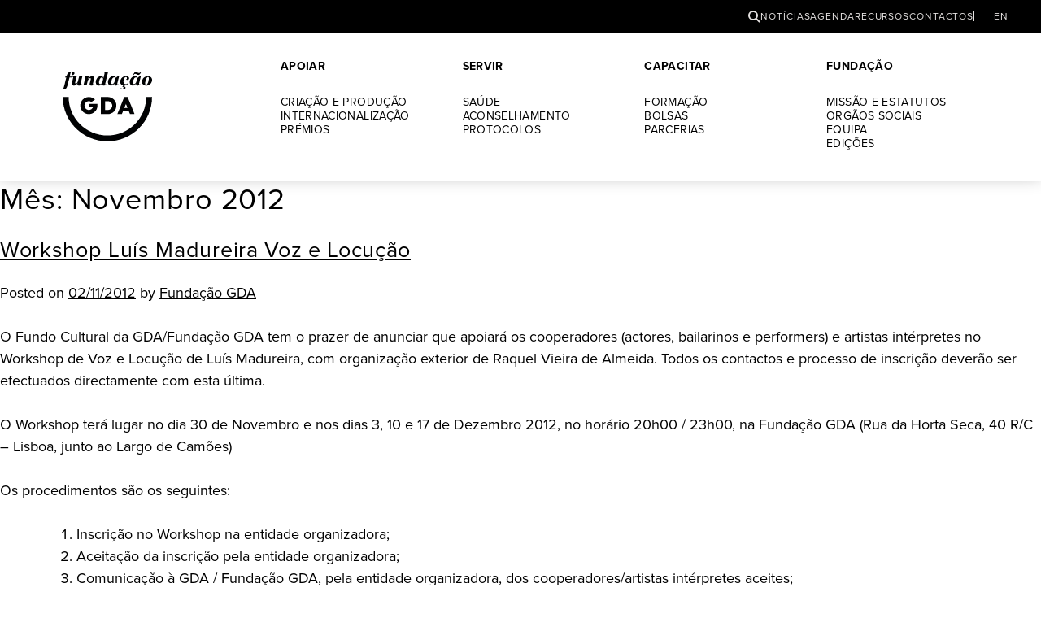

--- FILE ---
content_type: text/html; charset=UTF-8
request_url: https://www.fundacaogda.pt/2012/11/
body_size: 6264
content:
<!doctype html>
<html lang="pt-pt">

<head>
	<!-- Google tag (gtag.js) -->
	<script async src="https://www.googletagmanager.com/gtag/js?id=UA-97832085-1"></script>
	<script>
		window.dataLayer = window.dataLayer || [];

		function gtag() {
			dataLayer.push(arguments);
		}
		gtag('js', new Date());

		gtag('config', 'UA-97832085-1');
	</script>
	<!-- /Google tag (gtag.js) -->
	<meta charset="UTF-8">
	<meta name="viewport" content="width=device-width, initial-scale=1">
	<link rel="profile" href="https://gmpg.org/xfn/11">
	<script>
		// pass the url as a variable to be used in a script function
		var FGDAURL = {
			"templateURI": 'https://www.fundacaogda.pt/wp-content/themes/fgda',
		};
	</script>
	<link rel="stylesheet" href="https://use.typekit.net/ogr0vqo.css">
	<meta name='robots' content='noindex, follow' />
	<style>img:is([sizes="auto" i], [sizes^="auto," i]) { contain-intrinsic-size: 3000px 1500px }</style>
	<script id="cookieyes" type="text/javascript" src="https://cdn-cookieyes.com/client_data/51987fe4c5d2f8eb2078702c/script.js"></script>
	<!-- This site is optimized with the Yoast SEO plugin v25.8 - https://yoast.com/wordpress/plugins/seo/ -->
	<title>Novembro 2012 - Fundação GDA</title>
	<meta property="og:locale" content="pt_PT" />
	<meta property="og:type" content="website" />
	<meta property="og:title" content="Novembro 2012 - Fundação GDA" />
	<meta property="og:url" content="https://www.fundacaogda.pt/2012/11/" />
	<meta property="og:site_name" content="Fundação GDA" />
	<meta name="twitter:card" content="summary_large_image" />
	<meta name="twitter:site" content="@Fundacao_GDA" />
	<script type="application/ld+json" class="yoast-schema-graph">{"@context":"https://schema.org","@graph":[{"@type":"CollectionPage","@id":"https://www.fundacaogda.pt/2012/11/","url":"https://www.fundacaogda.pt/2012/11/","name":"Novembro 2012 - Fundação GDA","isPartOf":{"@id":"https://www.fundacaogda.pt/#website"},"breadcrumb":{"@id":"https://www.fundacaogda.pt/2012/11/#breadcrumb"},"inLanguage":"pt-PT"},{"@type":"BreadcrumbList","@id":"https://www.fundacaogda.pt/2012/11/#breadcrumb","itemListElement":[{"@type":"ListItem","position":1,"name":"Home","item":"https://www.fundacaogda.pt/"},{"@type":"ListItem","position":2,"name":"Archives for Novembro 2012"}]},{"@type":"WebSite","@id":"https://www.fundacaogda.pt/#website","url":"https://www.fundacaogda.pt/","name":"Fundação GDA","description":"Juntos no mesmo Palco","publisher":{"@id":"https://www.fundacaogda.pt/#organization"},"potentialAction":[{"@type":"SearchAction","target":{"@type":"EntryPoint","urlTemplate":"https://www.fundacaogda.pt/?s={search_term_string}"},"query-input":{"@type":"PropertyValueSpecification","valueRequired":true,"valueName":"search_term_string"}}],"inLanguage":"pt-PT"},{"@type":"Organization","@id":"https://www.fundacaogda.pt/#organization","name":"Fundação GDA","url":"https://www.fundacaogda.pt/","logo":{"@type":"ImageObject","inLanguage":"pt-PT","@id":"https://www.fundacaogda.pt/#/schema/logo/image/","url":"https://www.fundacaogda.pt/wp-content/uploads/2022/06/cropped-fgda-web-icon.png","contentUrl":"https://www.fundacaogda.pt/wp-content/uploads/2022/06/cropped-fgda-web-icon.png","width":512,"height":512,"caption":"Fundação GDA"},"image":{"@id":"https://www.fundacaogda.pt/#/schema/logo/image/"},"sameAs":["https://www.facebook.com/fundacaogda","https://x.com/Fundacao_GDA"]}]}</script>
	<!-- / Yoast SEO plugin. -->


<link rel='preconnect' href='//i0.wp.com' />
<link rel="alternate" type="application/rss+xml" title="Fundação GDA &raquo; Feed" href="https://www.fundacaogda.pt/feed/" />
<link rel="alternate" type="application/rss+xml" title="Fundação GDA &raquo; Feed de comentários" href="https://www.fundacaogda.pt/comments/feed/" />
<link rel='stylesheet' id='wp-block-library-css' href='https://www.fundacaogda.pt/wp-includes/css/dist/block-library/style.min.css?ver=e945a0d90cda847c660496fa7480aee7' media='all' />
<style id='classic-theme-styles-inline-css'>
/*! This file is auto-generated */
.wp-block-button__link{color:#fff;background-color:#32373c;border-radius:9999px;box-shadow:none;text-decoration:none;padding:calc(.667em + 2px) calc(1.333em + 2px);font-size:1.125em}.wp-block-file__button{background:#32373c;color:#fff;text-decoration:none}
</style>
<link rel='stylesheet' id='wpml-menu-item-0-css' href='https://www.fundacaogda.pt/wp-content/plugins/sitepress-multilingual-cms/templates/language-switchers/menu-item/style.min.css?ver=1' media='all' />
<link rel='stylesheet' id='fgda-style-css' href='https://www.fundacaogda.pt/wp-content/themes/fgda/style.css?ver=1.90' media='all' />
<link rel='stylesheet' id='fgda-style-new-css' href='https://www.fundacaogda.pt/wp-content/themes/fgda/fgda.css?ver=1.90' media='all' />
<link rel='stylesheet' id='fgda-style-new768-css' href='https://www.fundacaogda.pt/wp-content/themes/fgda/fgda-768.css?ver=1.90' media='all' />
<link rel='stylesheet' id='fgda-style-new900-css' href='https://www.fundacaogda.pt/wp-content/themes/fgda/fgda-900.css?ver=1.90' media='all' />
<link rel='stylesheet' id='fgda-style-new1280-css' href='https://www.fundacaogda.pt/wp-content/themes/fgda/fgda-1280.css?ver=1.90' media='all' />
<link rel='stylesheet' id='fgda-style-new1600-css' href='https://www.fundacaogda.pt/wp-content/themes/fgda/fgda-1600.css?ver=1.90' media='all' />
<link rel='stylesheet' id='tablepress-default-css' href='https://www.fundacaogda.pt/wp-content/plugins/tablepress/css/build/default.css?ver=3.2.1' media='all' />
<script id="wpml-cookie-js-extra">
var wpml_cookies = {"wp-wpml_current_language":{"value":"pt-pt","expires":1,"path":"\/"}};
var wpml_cookies = {"wp-wpml_current_language":{"value":"pt-pt","expires":1,"path":"\/"}};
</script>
<script src="https://www.fundacaogda.pt/wp-content/plugins/sitepress-multilingual-cms/res/js/cookies/language-cookie.js?ver=480995" id="wpml-cookie-js" defer data-wp-strategy="defer"></script>
<link rel="https://api.w.org/" href="https://www.fundacaogda.pt/wp-json/" />
<meta name="generator" content="WPML ver:4.8.0 stt:1,41;" />
<link rel="icon" href="https://i0.wp.com/www.fundacaogda.pt/wp-content/uploads/2022/06/cropped-fgda-web-icon.png?fit=32%2C32&#038;ssl=1" sizes="32x32" />
<link rel="icon" href="https://i0.wp.com/www.fundacaogda.pt/wp-content/uploads/2022/06/cropped-fgda-web-icon.png?fit=192%2C192&#038;ssl=1" sizes="192x192" />
<link rel="apple-touch-icon" href="https://i0.wp.com/www.fundacaogda.pt/wp-content/uploads/2022/06/cropped-fgda-web-icon.png?fit=180%2C180&#038;ssl=1" />
<meta name="msapplication-TileImage" content="https://i0.wp.com/www.fundacaogda.pt/wp-content/uploads/2022/06/cropped-fgda-web-icon.png?fit=270%2C270&#038;ssl=1" />
</head>

<body class="archive date wp-theme-fgda hfeed">
		<div id="page" class="site">
		<a class="skip-link screen-reader-text" href="#primary">Skip to content</a>
		<header id="masthead" class="site-header">

			<!-- search-slider -->
			<div id="search-slider">
				<form role="search" method="get" class="search-form" action="https://www.fundacaogda.pt/">
    <label class="screen-reader-text" for="s">Pesquisar por:</label>
    <input type="search" class="search-field" placeholder="Pesquisar &hellip;" value="" name="s" />
    <input type="submit" class="search-submit" value="&rarr;" />
</form>			</div>
			<!-- /search-slider -->

			<!-- header-top -->
			<div id="header-top">
				<ul id="menu-top" class="menu"><li id="menu-item-68" class="icon-search menu-item menu-item-type-custom menu-item-object-custom menu-item-68 "><a href="#">Pesquisar</a></li>
<li id="menu-item-4670" class="menu-item menu-item-type-taxonomy menu-item-object-category menu-item-4670 "><a href="https://www.fundacaogda.pt/categoria/noticias/">Notícias</a></li>
<li id="menu-item-4529" class="menu-item menu-item-type-taxonomy menu-item-object-category menu-item-4529 "><a href="https://www.fundacaogda.pt/categoria/agenda/">Agenda</a></li>
<li id="menu-item-4673" class="menu-item menu-item-type-post_type_archive menu-item-object-resources menu-item-4673 "><a href="https://www.fundacaogda.pt/recursos/">Recursos</a></li>
<li id="menu-item-3079" class="menu-item menu-item-type-post_type menu-item-object-page menu-item-3079 "><a href="https://www.fundacaogda.pt/contactos/">Contactos</a></li>
<li id="menu-item-wpml-ls-8-en" class="menu-item wpml-ls-slot-8 wpml-ls-item wpml-ls-item-en wpml-ls-menu-item wpml-ls-first-item wpml-ls-last-item menu-item-type-wpml_ls_menu_item menu-item-object-wpml_ls_menu_item menu-item-wpml-ls-8-en "><a href="https://www.fundacaogda.pt/en/" title="Switch to EN" aria-label="Switch to EN" role="menuitem"><span class="wpml-ls-native" lang="en">EN</span></a></li>
</ul>			</div>
			<!-- /header-top -->

			<!-- header-bottom -->
			<div id="header-bottom">
				<nav id="site-navigation" class="main-navigation">
					<a href="https://www.fundacaogda.pt/" rel="home" class="site-branding"><img src="https://www.fundacaogda.pt/wp-content/themes/fgda/files/fgda-black.svg" alt="Fundação GDA" title="Fundação GDA"></a>
					<a class="search-toggle"><span class="icon-search"><span></span></span></a>
					<button class="menu-toggle" aria-controls="primary-menu" aria-expanded="false"><span id="menu-icon"><span></span></span></button>
					<ul id="menu-main" class="menu"><li id="menu-item-32" class="menu-item menu-item-type-custom menu-item-object-custom menu-item-has-children menu-item-32 "><a href="#">APOIAR</a>
<ul class="sub-menu">
	<li id="menu-item-3052" class="menu-item menu-item-type-post_type menu-item-object-page menu-item-3052 "><a href="https://www.fundacaogda.pt/criacao-e-producao/">Criação e Produção</a></li>
	<li id="menu-item-3053" class="menu-item menu-item-type-post_type menu-item-object-page menu-item-3053 "><a href="https://www.fundacaogda.pt/internacionalizacao/">Internacionalização</a></li>
	<li id="menu-item-3054" class="menu-item menu-item-type-post_type menu-item-object-page menu-item-3054 "><a href="https://www.fundacaogda.pt/premios/">Prémios</a></li>
</ul>
</li>
<li id="menu-item-36" class="menu-item menu-item-type-custom menu-item-object-custom menu-item-has-children menu-item-36 "><a href="#">SERVIR</a>
<ul class="sub-menu">
	<li id="menu-item-3411" class="menu-item menu-item-type-post_type menu-item-object-page menu-item-3411 "><a href="https://www.fundacaogda.pt/saude/">Saúde</a></li>
	<li id="menu-item-3413" class="menu-item menu-item-type-post_type menu-item-object-page menu-item-3413 "><a href="https://www.fundacaogda.pt/aconselhamento/">Aconselhamento</a></li>
	<li id="menu-item-3412" class="menu-item menu-item-type-post_type menu-item-object-page menu-item-3412 "><a href="https://www.fundacaogda.pt/convencoes-e-protocolos/">Protocolos</a></li>
</ul>
</li>
<li id="menu-item-40" class="menu-item menu-item-type-custom menu-item-object-custom menu-item-has-children menu-item-40 "><a href="#">CAPACITAR</a>
<ul class="sub-menu">
	<li id="menu-item-4041" class="menu-item menu-item-type-post_type menu-item-object-page menu-item-4041 "><a href="https://www.fundacaogda.pt/formacao/">Formação</a></li>
	<li id="menu-item-3414" class="menu-item menu-item-type-post_type menu-item-object-page menu-item-3414 "><a href="https://www.fundacaogda.pt/bolsas/">Bolsas</a></li>
	<li id="menu-item-4045" class="menu-item menu-item-type-post_type menu-item-object-page menu-item-4045 "><a href="https://www.fundacaogda.pt/parcerias-formacao/">Parcerias</a></li>
</ul>
</li>
<li id="menu-item-45" class="menu-item menu-item-type-custom menu-item-object-custom menu-item-has-children menu-item-45 "><a href="#">FUNDAÇÃO</a>
<ul class="sub-menu">
	<li id="menu-item-3077" class="menu-item menu-item-type-post_type menu-item-object-page menu-item-3077 "><a href="https://www.fundacaogda.pt/missao-e-estatutos/">Missão e Estatutos</a></li>
	<li id="menu-item-3078" class="menu-item menu-item-type-post_type menu-item-object-page menu-item-3078 "><a href="https://www.fundacaogda.pt/orgaos-sociais/">Orgãos Sociais</a></li>
	<li id="menu-item-3076" class="menu-item menu-item-type-post_type menu-item-object-page menu-item-3076 "><a href="https://www.fundacaogda.pt/equipa/">Equipa</a></li>
	<li id="menu-item-3075" class="menu-item menu-item-type-post_type menu-item-object-page menu-item-3075 "><a href="https://www.fundacaogda.pt/edicoes/">Edições</a></li>
</ul>
</li>
</ul>				</nav><!-- .main-navigation -->
			</div>
			<!-- /header-bottom -->

		</header><!-- #masthead -->
	<main id="primary" class="site-main">

		
			<header class="page-header">
				<h1 class="page-title">Mês: <span>Novembro 2012</span></h1>			</header><!-- .page-header -->

			
<article id="post-2508" class="post-2508 post type-post status-publish format-standard hentry category-formacao category-noticias tag-formacao">
	<header class="entry-header">
		<h2 class="entry-title"><a href="https://www.fundacaogda.pt/workshop-luis-madureira-voz-e-locucao/" rel="bookmark">Workshop Luís Madureira Voz e Locução</a></h2>			<div class="entry-meta">
				<span class="posted-on">Posted on <a href="https://www.fundacaogda.pt/workshop-luis-madureira-voz-e-locucao/" rel="bookmark"><time class="entry-date published" datetime="2012-11-02T11:42:43+01:00">02/11/2012</time><time class="updated" datetime="2022-07-22T18:37:58+01:00">22/07/2022</time></a></span><span class="byline"> by <span class="author vcard"><a class="url fn n" href="https://www.fundacaogda.pt/author/master/">Fundação GDA</a></span></span>			</div><!-- .entry-meta -->
			</header><!-- .entry-header -->

	
	<div class="entry-content">
		<p>O Fundo Cultural da GDA/Fundação GDA tem o prazer de anunciar que apoiará os cooperadores (actores, bailarinos e performers) e artistas intérpretes no Workshop de Voz e Locução de Luís Madureira, com organização exterior de Raquel Vieira de Almeida. Todos os contactos e processo de inscrição deverão ser efectuados directamente com esta última.</p>
<p>O Workshop terá lugar no dia 30 de Novembro e nos dias 3, 10 e 17 de Dezembro 2012, no horário 20h00 / 23h00, na Fundação GDA (Rua da Horta Seca, 40 R/C – Lisboa, junto ao Largo de Camões)</p>
<p>Os procedimentos são os seguintes:</p>
<ol>
<li>Inscrição no Workshop na entidade organizadora;</li>
<li>Aceitação da inscrição pela entidade organizadora;</li>
<li>Comunicação à GDA / Fundação GDA, pela entidade organizadora, dos cooperadores/artistas intérpretes aceites;</li>
<li>Pagamento pelo cooperador/artista intérprete à  GDA / Fundação GDA do preço simbólico de 10€;</li>
<li>São parte integrante deste apoio um certificado de participação no workshop e respectivo relatório finais a entregar pelo cooperador /artista intérprete à GDA / Fundação GDA ;</li>
<li>Para frequentar este workshop todos os cooperadores e artistas intérpretes terão de ter eventuais apoios anteriores completamente finalizados.</li>
</ol>
<p>A GDA emitirá um recibo de 10€, relativo ao workshop, em nome do cooperador/artista intérprete.</p>
<p>Para mais informações:<br /><a href="mailto:espectaculos.swd@gmail.com" target="_blank" data-mce-href="mailto:espectaculos.swd@gmail.com" rel="noopener noreferrer">espectaculos.swd@gmail.com</a></p>
<p><strong>Luís Madureira, tenor</strong></p>
<p>Diplomado com o Curso Superior de Canto do Conservatório Nacional, na classe da Professora Joana Silva, continuou os seus estudos em Londres com o Professor Peter Harrison, como bolseiro da Secretaria de Estado da Cultura.<br />É licenciado em Música/Variante Canto, pela Escola Superior de Música de Lisboa (ESML).</p>
<p>Divide a sua actividade entre o ensino, o canto, o teatro e o cinema.</p>
<p>Professor de Canto na ESML, é frequentemente convidado a dirigir seminários de voz e elocução a convite de várias instituições, nomeadamente pelo Teatro da Cornucópia.</p>
<p>O seu repertório abrange música antiga, barroca, lied e mélodie, bem como um grande número de compositores do século XX e XXI.</p>
<p>Apresentou-se como solista e em recital em Portugal, França, Córsega, Suíça, Alemanha, Inglaterra, EUA, Brasil e Moçambique, com os pianistas Olga Prats, Jorge Moyano, Nuno Vieira de Almeida, João Paulo Santos e João Vasco de Almeida, entre outros.</p>
<p>No teatro, trabalhou com Nuno Carinhas, Carlos Quevedo, Filipe La Féria, Ana Támen, Ricardo Pais, Luís Miguel Cintra, Giorgio Barberio Corsetti, Cornelia Geiser, Fernanda Lapa e, sob a direcção de Bento Pinto da França, em produções para a televisão.</p>
<p>No cinema, foi dirigido por Monique Rutler, Joel Farga, Manoel de Oliveira e Ruy Guerra.</p>
<p>Foi consultor artístico do Estúdio de Ópera do Porto da Casa da Música (2001).</p>
<p>Foi programador da área da música de Faro, Capital Nacional da Cultura 2005.</p>
<p>Desenvolve um trabalho continuado com o pianista Jeff Cohen.</p>
	</div><!-- .entry-content -->

	<footer class="entry-footer">
		<span class="cat-links">Posted in <a href="https://www.fundacaogda.pt/categoria/noticias/formacao/" rel="category tag">Formação</a>, <a href="https://www.fundacaogda.pt/categoria/noticias/" rel="category tag">Notícias</a></span><span class="tags-links">Tagged <a href="https://www.fundacaogda.pt/tag/formacao/" rel="tag">Formação</a></span>	</footer><!-- .entry-footer -->
</article><!-- #post-2508 -->

	</main><!-- #main -->



	<section class="main-grid postscript">
		<h4>Showcases Internacionais</h4>
		<div class="text-large"><p>Programa de apoio à apresentação de projetos musicais em festivais internacionais de showcases, tendo em vista a divulgação e promoção das carreiras profissionais e artísticas de músicos portugueses.</p>
</div>
		<div class="side-col"><a href="https://www.fundacaogda.pt/internacionalizacao/showcases-internacionais/" class="button-large"><span>VER PÁGINA</span></a></div>
	</section>

	<footer id="colophon" class="main-grid site-footer">
		<div id="address-1" class="widget widget_block"><div>LISBOA</div>
<div>(+351) 218 411 650</div>
<div>geral@fundacaogda.pt</div>
</div>		<div id="address-2" class="widget widget_block"><div>PORTO</div>
<div>(+351) 222 085 578/9</div>
<div>geral.porto@gda.pt</div>
</div>
		<ul id="footer-menu-A" class="menu"><li id="menu-item-54" class="menu-item menu-item-type-custom menu-item-object-custom menu-item-54 "><a href="#">WEBSITES</a></li>
<li id="menu-item-55" class="menu-item menu-item-type-custom menu-item-object-custom menu-item-55 "><a target="_blank" href="https://www.portaldoartista.pt">Portal do Artista</a></li>
<li id="menu-item-58" class="menu-item menu-item-type-custom menu-item-object-custom menu-item-58 "><a target="_blank" href="https://catalogo-fonografico.fundacaogda.pt">Catálogo Fonográfico</a></li>
<li id="menu-item-59" class="menu-item menu-item-type-custom menu-item-object-custom menu-item-59 "><a target="_blank" href="https://www.gda.pt">gda.pt</a></li>
</ul>		<ul id="footer-menu-B" class="menu"><li id="menu-item-78" class="menu-item menu-item-type-custom menu-item-object-custom menu-item-78 "><a href="#">INFO</a></li>
<li id="menu-item-4227" class="menu-item menu-item-type-post_type menu-item-object-page menu-item-4227 "><a href="https://www.fundacaogda.pt/contactos/">Contactos</a></li>
<li id="menu-item-4228" class="menu-item menu-item-type-post_type menu-item-object-page menu-item-4228 "><a href="https://www.fundacaogda.pt/perguntas-frequentes/">Perguntas Frequentes</a></li>
<li id="menu-item-4233" class="menu-item menu-item-type-post_type menu-item-object-page menu-item-privacy-policy menu-item-4233 "><a rel="privacy-policy" href="https://www.fundacaogda.pt/politica-privacidade/">Política de privacidade</a></li>
<li id="menu-item-22218" class="cky-banner-element menu-item menu-item-type-custom menu-item-object-custom menu-item-22218 "><a href="#">Gerir Cookies</a></li>
</ul>		
		<div class="copyright"><script type="text/javascript">document.write(new Date().getFullYear());</script> © GDA — Direitos dos Artistas</div>
		
		<div class="letterA"><img src="https://www.fundacaogda.pt/wp-content/themes/fgda/files/A-ATORES-WHITE.svg" id="randomImages"></div>
		
		<ul id="footer-menu-C" class="menu"><li id="menu-item-63" class="menu-item menu-item-type-custom menu-item-object-custom menu-item-63 "><a target="_blank" href="https://www.facebook.com/fundacaogda">Facebook</a></li>
<li id="menu-item-64" class="menu-item menu-item-type-custom menu-item-object-custom menu-item-64 "><a target="_blank" href="https://twitter.com/Fundacao_GDA">Twitter</a></li>
<li id="menu-item-67" class="menu-item menu-item-type-custom menu-item-object-custom menu-item-67 "><a target="_blank" href="https://www.instagram.com/fundacao_gda/">Instagram</a></li>
<li id="menu-item-65" class="menu-item menu-item-type-custom menu-item-object-custom menu-item-65 "><a target="_blank" href="https://www.linkedin.com/company/fundação-gda/">Linkedin</a></li>
<li id="menu-item-66" class="menu-item menu-item-type-custom menu-item-object-custom menu-item-66 "><a target="_blank" href="https://vimeo.com/fundacaogda">Vimeo</a></li>
</ul>	</footer><!-- #colophon -->
</div><!-- #page -->

<script type="speculationrules">
{"prefetch":[{"source":"document","where":{"and":[{"href_matches":"\/*"},{"not":{"href_matches":["\/wp-*.php","\/wp-admin\/*","\/wp-content\/uploads\/*","\/wp-content\/*","\/wp-content\/plugins\/*","\/wp-content\/themes\/fgda\/*","\/*\\?(.+)"]}},{"not":{"selector_matches":"a[rel~=\"nofollow\"]"}},{"not":{"selector_matches":".no-prefetch, .no-prefetch a"}}]},"eagerness":"conservative"}]}
</script>
<script src="https://www.fundacaogda.pt/wp-content/themes/fgda/js/jquery-3.6.1.min.js" id="fgda-jquery-js"></script>
<script src="https://www.fundacaogda.pt/wp-content/themes/fgda/js/navigation.js?ver=1.90" id="fgda-navigation-js"></script>
<script src="https://www.fundacaogda.pt/wp-content/themes/fgda/js/functions.js?ver=1.90" id="fgda-my-scripts-js"></script>
<script src="https://www.fundacaogda.pt/wp-content/themes/fgda/js/flickity.pkgd.min.js?ver=1.90" id="fgda-flickity-js"></script>

<script src="https://www.fundacaogda.pt/wp-content/themes/fgda/js/mixitup.min.js"></script>
<script src="https://www.fundacaogda.pt/wp-content/themes/fgda/js/mixitup-multifilter.min.js"></script>
<script>
	var containerEl = document.querySelector('.container');

	var mixer = mixitup(containerEl, {
		multifilter: {
			enable: true
		},
		animation: {
			effects: 'fade translateZ(-100px)'
		}
	});
</script>

<script src="https://www.fundacaogda.pt/wp-content/themes/fgda/js/easydropdown.js"></script>
<script>easydropdown.all();</script>

</body>
</html>

<!-- Dynamic page generated in 0.520 seconds. -->
<!-- Cached page generated by WP-Super-Cache on 2026-01-26 08:43:38 -->

<!-- super cache -->

--- FILE ---
content_type: text/css
request_url: https://www.fundacaogda.pt/wp-content/themes/fgda/fgda-1600.css?ver=1.90
body_size: 388
content:
@charset "UTF-8";
/* CSS Document */

/* 1600 imac ******************************************************************************* */
/* 1600 imac ******************************************************************************* */
/* 1600 imac ******************************************************************************* */
@media only screen and (min-width: 1600px) {

/*
————————————————————————————————————————————————————————————————————————————————————
TYPOGRAPHY
————————————————————————————————————————————————————————————————————————————————————
*/

/*
————————————————————————————————————————————————————————————————————————————————————
STRUCTURE
————————————————————————————————————————————————————————————————————————————————————
*/

/*
————————————————————————————————————————————————————————————————————————————————————
HEADER & NAV
————————————————————————————————————————————————————————————————————————————————————
*/

/* **************** MENU TOP  */

/* **************** MAIN NAVIGATION */

/* **************** MAIN NAVIGATION BUTTONS */

/*
————————————————————————————————————————————————————————————————————————————————————
CONTENT
————————————————————————————————————————————————————————————————————————————————————
*/

/* **************** INTRO */

/* **************** LINERS */

/* **************** VIDEO */

/*
————————————————————————————————————————————————————————————————————————————————————
LISTS
————————————————————————————————————————————————————————————————————————————————————
*/

/* **************** TILE-WALL */

.half-tile:first-of-type                                    { height: 50%; padding: 60px 40px 0 40px; }
.half-tile:last-of-type                                     { height: 50%; padding: 0 40px 60px 40px; }

.tile-thumb + .half-tile                                    { padding: 40px; }

/* **************** TILE-WALL-SMALL */

/* **************** THE-LIST */

/* **************** PRIZE-LIST */

/* **************** FILTERED + RESOURCES LIST */

/*
————————————————————————————————————————————————————————————————————————————————————
TABLES
————————————————————————————————————————————————————————————————————————————————————
*/

/*
————————————————————————————————————————————————————————————————————————————————————
ACCORDIONS
————————————————————————————————————————————————————————————————————————————————————
*/

/* **************** ACCORDION WIDE */

/* **************** ACCORDION FULL */

/* **************** ACCORDION MULTI */

/*
————————————————————————————————————————————————————————————————————————————————————
TOOL BOX & FILTERS
————————————————————————————————————————————————————————————————————————————————————
*/

/*
————————————————————————————————————————————————————————————————————————————————————
PREFACE, POST SCRIPTS & TAGLINE
————————————————————————————————————————————————————————————————————————————————————
*/

/*
————————————————————————————————————————————————————————————————————————————————————
NEWS
————————————————————————————————————————————————————————————————————————————————————
*/

/*
————————————————————————————————————————————————————————————————————————————————————
RESOURCES
————————————————————————————————————————————————————————————————————————————————————
*/

/*
————————————————————————————————————————————————————————————————————————————————————
PROTOCOLS
————————————————————————————————————————————————————————————————————————————————————
*/

/*
————————————————————————————————————————————————————————————————————————————————————
HOMEPAGE
————————————————————————————————————————————————————————————————————————————————————
*/

/* **************** TRIPLE A */ 

/*
————————————————————————————————————————————————————————————————————————————————————
SLIDERS
————————————————————————————————————————————————————————————————————————————————————
*/

/* **************** SLIDER */ 

/* **************** FEATURED LINKS */

/* **************** FRESH */

/* **************** PROTOCOLS */

/* **************** FLICKITY */

/*
————————————————————————————————————————————————————————————————————————————————————
BUTTONS
————————————————————————————————————————————————————————————————————————————————————
*/

/*
————————————————————————————————————————————————————————————————————————————————————
CONTROLS
————————————————————————————————————————————————————————————————————————————————————
*/

/*
————————————————————————————————————————————————————————————————————————————————————
SEARCH
————————————————————————————————————————————————————————————————————————————————————
*/

/*
————————————————————————————————————————————————————————————————————————————————————
FOOTER
————————————————————————————————————————————————————————————————————————————————————
*/


} /* @media 1600 */


.small-text-area textarea                                   { display: none !important;}

--- FILE ---
content_type: image/svg+xml
request_url: https://www.fundacaogda.pt/wp-content/themes/fgda/files/A-MUSICOS-WHITE.svg
body_size: 3500
content:
<?xml version="1.0" encoding="UTF-8" standalone="no"?>
<!DOCTYPE svg PUBLIC "-//W3C//DTD SVG 1.1//EN" "http://www.w3.org/Graphics/SVG/1.1/DTD/svg11.dtd">
<svg width="100%" height="100%" viewBox="0 0 600 600" version="1.1" xmlns="http://www.w3.org/2000/svg" xmlns:xlink="http://www.w3.org/1999/xlink" xml:space="preserve" xmlns:serif="http://www.serif.com/" style="fill-rule:evenodd;clip-rule:evenodd;stroke-linejoin:round;stroke-miterlimit:2;">
    <g>
        <path d="M184.441,159.149C203.244,166.679 223.136,170.492 243.553,170.492C309.127,170.492 367.177,131.138 391.44,70.23C393.762,64.405 390.92,57.793 385.095,55.476C379.26,53.148 372.658,55.991 370.336,61.82C349.533,114.041 299.769,147.774 243.553,147.774C226.042,147.774 208.993,144.508 192.882,138.056C187.069,135.729 180.451,138.555 178.118,144.385C175.785,150.204 178.617,156.816 184.441,159.149ZM167.713,200.965C191.842,210.624 217.354,215.521 243.553,215.521C310.87,215.521 373.833,182.345 411.98,126.778C415.531,121.602 414.217,114.534 409.041,110.984C403.871,107.433 396.803,108.742 393.247,113.917C359.342,163.311 303.383,192.797 243.553,192.797C220.261,192.797 197.586,188.448 176.16,179.872C170.347,177.539 163.723,180.371 161.39,186.201C159.057,192.025 161.895,198.632 167.713,200.965ZM150.991,242.781C180.435,254.564 211.578,260.544 243.553,260.544C315.016,260.544 383.138,229.792 430.456,176.166C434.607,171.463 434.157,164.287 429.453,160.136C424.75,155.98 417.574,156.43 413.423,161.134C370.411,209.868 308.5,237.826 243.553,237.826C214.48,237.826 186.179,232.393 159.433,221.688C153.619,219.355 147.001,222.187 144.668,228.011C142.335,233.836 145.167,240.448 150.991,242.781ZM134.269,284.597C169.022,298.509 205.797,305.562 243.553,305.562C257.127,305.562 270.765,304.634 284.092,302.794C290.308,301.936 294.652,296.203 293.794,289.987C292.936,283.771 287.192,279.422 280.992,280.285C268.684,281.985 256.092,282.844 243.553,282.844C208.698,282.844 174.771,276.338 142.711,263.504C136.892,261.166 130.274,264.003 127.946,269.827C125.613,275.652 128.44,282.264 134.269,284.597ZM217.901,75.523C226.058,78.789 234.693,80.446 243.553,80.446C281.652,80.446 312.645,49.453 312.645,11.359C312.645,5.084 307.556,0 301.281,0C295.012,0 289.922,5.084 289.922,11.359C289.922,36.925 269.124,57.728 243.553,57.728C237.594,57.728 231.808,56.618 226.343,54.43C220.524,52.097 213.906,54.929 211.573,60.758C209.245,66.583 212.077,73.19 217.901,75.523ZM347.597,357.701C341.59,359.503 338.179,365.837 339.981,371.844C341.456,376.767 345.972,379.942 350.857,379.942C351.941,379.942 353.035,379.787 354.123,379.459C401.04,365.387 444.341,342.706 482.821,312.045C487.728,308.141 488.538,300.992 484.629,296.085C480.719,291.178 473.57,290.373 468.668,294.278C432.462,323.126 391.724,344.465 347.597,357.701ZM330.928,315.66C324.9,317.387 321.409,323.678 323.141,329.706C324.567,334.694 329.115,337.938 334.055,337.938C335.09,337.938 336.141,337.799 337.187,337.499C384.119,324.048 428.525,299.952 465.611,267.822C470.352,263.708 470.862,256.538 466.753,251.797C462.645,247.061 455.475,246.546 450.729,250.649C416.131,280.634 374.707,303.111 330.928,315.66ZM314.238,273.555C308.178,275.185 304.59,281.417 306.215,287.477C307.583,292.545 312.168,295.887 317.177,295.887C318.153,295.887 319.151,295.763 320.138,295.495C368.067,282.608 412.35,257.444 448.203,222.723C452.708,218.363 452.826,211.171 448.46,206.661C444.094,202.151 436.903,202.038 432.398,206.404C399.313,238.448 358.451,261.665 314.238,273.555ZM117.542,326.408C157.62,342.455 200.015,350.59 243.553,350.59C250.38,350.59 257.298,350.381 264.104,349.979C270.363,349.603 275.136,344.224 274.766,337.96C274.391,331.701 269.06,326.976 262.747,327.298C256.392,327.679 249.935,327.872 243.553,327.872C202.922,327.872 163.364,320.283 125.983,305.32C120.175,302.987 113.552,305.814 111.219,311.643C108.886,317.468 111.718,324.08 117.542,326.408ZM201.184,117.339C214.662,122.739 228.917,125.469 243.553,125.469C306.478,125.469 357.663,74.279 357.663,11.359C357.663,5.084 352.579,0 346.304,0C340.029,0 334.945,5.084 334.945,11.359C334.945,61.751 293.95,102.751 243.553,102.751C231.824,102.751 220.406,100.563 209.621,96.251C203.791,93.913 197.184,96.75 194.856,102.574C192.523,108.399 195.36,115.011 201.184,117.339ZM554.118,469.103C550.696,463.847 543.66,462.357 538.404,465.778C499.731,490.926 458.001,511.021 414.362,525.507C408.409,527.486 405.185,533.911 407.164,539.869C408.746,544.632 413.182,547.651 417.944,547.651C419.129,547.651 420.336,547.463 421.527,547.066C467,531.969 510.489,511.026 550.788,484.822C556.049,481.401 557.54,474.37 554.118,469.103ZM100.82,368.224C146.213,386.399 194.234,395.613 243.553,395.613C268.137,395.613 292.732,393.275 316.657,388.668C322.819,387.477 326.852,381.519 325.662,375.362C324.476,369.205 318.518,365.151 312.356,366.357C289.847,370.696 266.7,372.895 243.553,372.895C197.141,372.895 151.962,364.223 109.261,347.131C103.442,344.798 96.83,347.63 94.497,353.459C92.164,359.278 94.995,365.891 100.82,368.224ZM571.237,511.81C567.896,506.5 560.886,504.902 555.571,508.248C516.539,532.811 474.648,552.719 431.068,567.409C425.12,569.414 421.929,575.855 423.935,581.803C425.527,586.544 429.952,589.537 434.693,589.537C435.9,589.537 437.122,589.344 438.324,588.936C483.604,573.673 527.126,552.993 567.676,527.475C572.98,524.134 574.578,517.119 571.237,511.81ZM519.643,383.171C516.024,378.049 508.939,376.837 503.812,380.446C427.426,434.415 337.428,462.941 243.553,462.941C185.589,462.941 129.147,452.118 75.812,430.763C69.998,428.43 63.38,431.261 61.047,437.086C58.714,442.91 61.546,449.523 67.37,451.856C123.404,474.284 182.682,485.659 243.553,485.659C342.148,485.659 436.677,455.696 516.919,399.002C522.047,395.382 523.263,388.292 519.643,383.171ZM588.297,554.387C585.025,549.04 578.037,547.356 572.68,550.627C556.322,560.63 539.316,569.994 522.133,578.446C516.5,581.218 514.19,588.03 516.956,593.655C518.935,597.672 522.964,600 527.158,600C528.842,600 530.553,599.625 532.167,598.831C549.967,590.068 567.59,580.371 584.532,570.01C589.884,566.733 591.568,559.745 588.297,554.387ZM536.978,426.209C533.459,421.013 526.396,419.645 521.198,423.158C482.95,449.002 441.386,469.334 397.661,483.594C391.697,485.541 388.442,491.95 390.383,497.914C391.949,502.708 396.395,505.755 401.179,505.755C402.348,505.755 403.533,505.572 404.703,505.191C450.439,490.277 493.917,469.007 533.921,441.982C539.118,438.469 540.485,431.412 536.978,426.209ZM89.863,577.673C68.132,571.79 46.513,564.566 25.619,556.2C19.794,553.867 13.182,556.698 10.849,562.523C8.521,568.347 11.347,574.96 17.177,577.293C38.887,585.986 61.342,593.495 83.926,599.603C84.918,599.871 85.921,600 86.903,600C91.906,600 96.486,596.67 97.859,591.607C99.5,585.552 95.918,579.315 89.863,577.673ZM84.087,410.034C134.806,430.339 188.458,440.636 243.553,440.636C336.758,440.636 425.404,411.273 499.913,355.717C504.939,351.963 505.979,344.846 502.23,339.817C498.481,334.79 491.359,333.755 486.329,337.499C415.777,390.11 331.824,417.918 243.553,417.918C191.365,417.918 140.549,408.168 92.528,388.941C86.71,386.614 80.097,389.44 77.759,395.27C75.431,401.089 78.257,407.701 84.087,410.034ZM193.574,505.481C147.387,500.863 102.187,489.816 59.24,472.638C53.41,470.305 46.803,473.142 44.47,478.966C42.142,484.79 44.974,491.403 50.798,493.731C95.73,511.702 143.006,523.26 191.316,528.086C191.697,528.124 192.078,528.145 192.459,528.145C198.224,528.145 203.163,523.775 203.748,517.913C204.37,511.67 199.817,506.109 193.574,505.481ZM176.487,548.879C130.455,543.194 85.326,531.594 42.351,514.389C36.533,512.056 29.92,514.888 27.582,520.712C25.249,526.537 28.08,533.149 33.905,535.477C78.697,553.411 125.731,565.505 173.709,571.426C174.181,571.485 174.648,571.511 175.115,571.511C180.767,571.511 185.664,567.297 186.372,561.541C187.139,555.315 182.714,549.646 176.487,548.879Z" style="fill:white;fill-rule:nonzero;"/>
    </g>
</svg>
